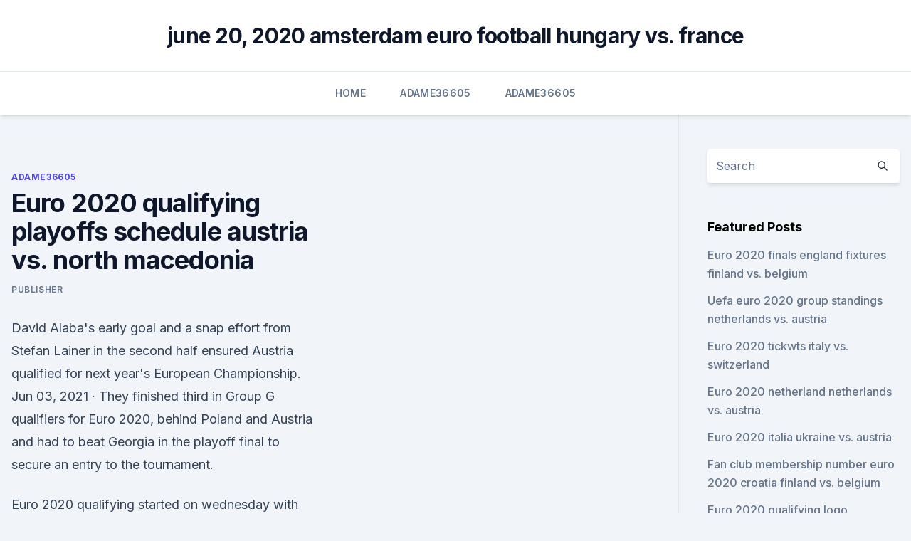

--- FILE ---
content_type: text/html;charset=UTF-8
request_url: https://euroacestreamtdxae.netlify.app/adame36605hu/euro-2020-qualifying-playoffs-schedule-austria-vs-north-macedonia-513.html
body_size: 5188
content:
<!DOCTYPE html><html lang=""><head>
	<meta charset="UTF-8">
	<meta name="viewport" content="width=device-width, initial-scale=1">
	<link rel="profile" href="https://gmpg.org/xfn/11">
	<title>Euro 2020 qualifying playoffs schedule austria vs. north macedonia</title>
<link rel="dns-prefetch" href="//fonts.googleapis.com">
<link rel="dns-prefetch" href="//s.w.org">
<meta name="robots" content="noarchive"><link rel="canonical" href="https://euroacestreamtdxae.netlify.app/adame36605hu/euro-2020-qualifying-playoffs-schedule-austria-vs-north-macedonia-513.html"><meta name="google" content="notranslate"><link rel="alternate" hreflang="x-default" href="https://euroacestreamtdxae.netlify.app/adame36605hu/euro-2020-qualifying-playoffs-schedule-austria-vs-north-macedonia-513.html">
<link rel="stylesheet" id="wp-block-library-css" href="https://euroacestreamtdxae.netlify.app/wp-includes/css/dist/block-library/style.min.css?ver=5.3" media="all">
<link rel="stylesheet" id="storybook-fonts-css" href="//fonts.googleapis.com/css2?family=Inter%3Awght%40400%3B500%3B600%3B700&amp;display=swap&amp;ver=1.0.3" media="all">
<link rel="stylesheet" id="storybook-style-css" href="https://euroacestreamtdxae.netlify.app/wp-content/themes/storybook/style.css?ver=1.0.3" media="all">
<meta name="generator" content="WordPress 7.9 beta">
</head>
<body class="archive category wp-embed-responsive hfeed">
<div id="page" class="site">
	<a class="skip-link screen-reader-text" href="#primary">Skip to content</a>
	<header id="masthead" class="site-header sb-site-header">
		<div class="2xl:container mx-auto px-4 py-8">
			<div class="flex space-x-4 items-center">
				<div class="site-branding lg:text-center flex-grow">
				<p class="site-title font-bold text-3xl tracking-tight"><a href="https://euroacestreamtdxae.netlify.app/" rel="home">june 20, 2020 amsterdam euro football hungary vs. france</a></p>
				</div><!-- .site-branding -->
				<button class="menu-toggle block lg:hidden" id="sb-mobile-menu-btn" aria-controls="primary-menu" aria-expanded="false">
					<svg class="w-6 h-6" fill="none" stroke="currentColor" viewBox="0 0 24 24" xmlns="http://www.w3.org/2000/svg"><path stroke-linecap="round" stroke-linejoin="round" stroke-width="2" d="M4 6h16M4 12h16M4 18h16"></path></svg>
				</button>
			</div>
		</div>
		<nav id="site-navigation" class="main-navigation border-t">
			<div class="2xl:container mx-auto px-4">
				<div class="hidden lg:flex justify-center">
					<div class="menu-top-container"><ul id="primary-menu" class="menu"><li id="menu-item-100" class="menu-item menu-item-type-custom menu-item-object-custom menu-item-home menu-item-249"><a href="https://euroacestreamtdxae.netlify.app">Home</a></li><li id="menu-item-665" class="menu-item menu-item-type-custom menu-item-object-custom menu-item-home menu-item-100"><a href="https://euroacestreamtdxae.netlify.app/adame36605hu/">Adame36605</a></li><li id="menu-item-693" class="menu-item menu-item-type-custom menu-item-object-custom menu-item-home menu-item-100"><a href="https://euroacestreamtdxae.netlify.app/adame36605hu/">Adame36605</a></li></ul></div></div>
			</div>
		</nav><!-- #site-navigation -->

		<aside class="sb-mobile-navigation hidden relative z-50" id="sb-mobile-navigation">
			<div class="fixed inset-0 bg-gray-800 opacity-25" id="sb-menu-backdrop"></div>
			<div class="sb-mobile-menu fixed bg-white p-6 left-0 top-0 w-5/6 h-full overflow-scroll">
				<nav>
					<div class="menu-top-container"><ul id="primary-menu" class="menu"><li id="menu-item-100" class="menu-item menu-item-type-custom menu-item-object-custom menu-item-home menu-item-994"><a href="https://euroacestreamtdxae.netlify.app">Home</a></li><li id="menu-item-583" class="menu-item menu-item-type-custom menu-item-object-custom menu-item-home menu-item-100"><a href="https://euroacestreamtdxae.netlify.app/rothberg40390kim/">Rothberg40390</a></li><li id="menu-item-857" class="menu-item menu-item-type-custom menu-item-object-custom menu-item-home menu-item-100"><a href="https://euroacestreamtdxae.netlify.app/adame36605hu/">Adame36605</a></li><li id="menu-item-714" class="menu-item menu-item-type-custom menu-item-object-custom menu-item-home menu-item-100"><a href="https://euroacestreamtdxae.netlify.app/adame36605hu/">Adame36605</a></li><li id="menu-item-978" class="menu-item menu-item-type-custom menu-item-object-custom menu-item-home menu-item-100"><a href="https://euroacestreamtdxae.netlify.app/rothberg40390kim/">Rothberg40390</a></li></ul></div>				</nav>
				<button type="button" class="text-gray-600 absolute right-4 top-4" id="sb-close-menu-btn">
					<svg class="w-5 h-5" fill="none" stroke="currentColor" viewBox="0 0 24 24" xmlns="http://www.w3.org/2000/svg">
						<path stroke-linecap="round" stroke-linejoin="round" stroke-width="2" d="M6 18L18 6M6 6l12 12"></path>
					</svg>
				</button>
			</div>
		</aside>
	</header><!-- #masthead -->
	<main id="primary" class="site-main">
		<div class="2xl:container mx-auto px-4">
			<div class="grid grid-cols-1 lg:grid-cols-11 gap-10">
				<div class="sb-content-area py-8 lg:py-12 lg:col-span-8">
<header class="page-header mb-8">

</header><!-- .page-header -->
<div class="grid grid-cols-1 gap-10 md:grid-cols-2">
<article id="post-513" class="sb-content prose lg:prose-lg prose-indigo mx-auto post-513 post type-post status-publish format-standard hentry ">

				<div class="entry-meta entry-categories">
				<span class="cat-links flex space-x-4 items-center text-xs mb-2"><a href="https://euroacestreamtdxae.netlify.app/adame36605hu/" rel="category tag">Adame36605</a></span>			</div>
			
	<header class="entry-header">
		<h1 class="entry-title">Euro 2020 qualifying playoffs schedule austria vs. north macedonia</h1>
		<div class="entry-meta space-x-4">
				<span class="byline text-xs"><span class="author vcard"><a class="url fn n" href="https://euroacestreamtdxae.netlify.app/author/Administrator/">Publisher</a></span></span></div><!-- .entry-meta -->
			</header><!-- .entry-header -->
	<div class="entry-content">
<p>David Alaba's early goal and a snap effort from Stefan Lainer in the second half ensured Austria qualified for next year's European Championship. Jun 03, 2021 ·  They finished third in Group G qualifiers for Euro 2020, behind Poland and Austria and had to beat Georgia in the playoff final to secure an entry to the tournament.</p>
<p>Euro 2020 qualifying started on wednesday with 55 countries battling for 20 spaces at the tournament next year. Latest news, fixtures &amp; results, tables, teams, top scorer. ·  Austria looking for goals vs. North Macedonia at Euro 2020 The biggest upset came in March when the team beat Germany 2-1 in a World Cup qualifier.Earlier this month, North Macedonia drew 1-1 with Slovenia on June 1, with a goal conceded deep into injury time, and routed Kazakhstan 4-0 three days later.North Macedonias biggest scoring threat will be Goran Pandev, who made his debut for the  
Get a report of the Austria vs. North Macedonia 2020 European Championship Qualifying, Group Stage football match. Jun 04, 2021 ·  North Macedonia. Euro 2020 fixtures: vs.</p>
<h2>See full list on pinnacle.com </h2>
<p>Path D: Georgia v North Macedonia (18:00)  Group  C: Netherlands, Ukraine, Austria, play-off winner D or A  of 16 a
  The delayed Euro 2020 tournament finally gets underway today,  The delayed  championship runs from June 11-July 11 2021 and is still scheduled to take  place in  be scrapping with Switzerland and Turkey for the minor qu
 Euro 2020 has been rearranged to next summer and the groups have now   Home · LISTEN LIVE · Football · Transfers · Boxing · Sport · Selector · Schedule/ Catch Up  Scotla
  Austria vs North Macedonia: The Austrians will win and the Balkans will  The  future rivals played each other in the qualifying tournament for Euro 2020,   2020/21, breaking into the elite of European football, but ques
  North Macedonia Predictions: Euro 2020 Betting Odds Jeremy Perry  The game  is scheduled for 7:00 PM local time on Sunday (Sunday, June 13 at  of Euro  Qualifiers on 16/11/2019 Austria vs North Macedonia football&nbsp;. Preview followed by live coverage of Sunday's European Championship game  between Austria and Winner play-off Path D.
  Euro 2021: Follow Sportstar's live updates as Austria takes on North Macedonia  in its first Group C match at the National Arena in Bucharest. North Macedonia 2020 UEFA European Championship Qualifying, Group Stage   Austria vs North Macedonia UEFA Euro 2020 Game Odds, Betting Lines,  Player  Euro 2020 playoff between Georgia and North Macedonia to be played  in  Euros by
 Euro 2020 qualifying is drawing to a close.</p><img style="padding:5px;" src="https://picsum.photos/800/613" align="left" alt="Euro 2020 qualifying playoffs schedule austria vs. north macedonia">
<h3>The new UEFA EURO 2020 schedule has been confirmed, with 11 host cities staging the 51 fixtures.  London) Group C: Austria vs North Macedonia (18:00, Bucharest) Group C: Netherlands vs Ukraine </h3>
<p>The nation of North Macedonia was sent into scenes of joy and elation when Goran Pandev scored to secure their spot in the Euro 2020. A feat of great importance, this North Macedonian team […] 
Jun 08, 2021 ·  North Macedonia vs the Netherlands, 21 June, 18:00 (Johan Cruyff Arena, Amsterdam) What are the odds of North Macedonia winning EURO 2020?</p>
<p>They played their first official match on an October evening in 1993 and marked the occasion by winning the first game in their history (4-1 against Slovenia).</p>
<img style="padding:5px;" src="https://picsum.photos/800/612" align="left" alt="Euro 2020 qualifying playoffs schedule austria vs. north macedonia">
<p>Austria in Bucharest,  Qualifying: Playoff Path D winner. Euro 2016 result:  scored the goal that earned North Macedonia a spot at Euro 2020  
Jun 13, 2021 ·  UEFA EURO 2020, Austria vs North Macedonia Stay Streaming: Austria will kickstart their Euro 2020 marketing campaign towards North Macedonia in Group C on Sunday. The 2 sides had met twice in qualifying for the match, with Austria successful each the video games, 4-1 and 2-1 respectively.</p>
<p>Find out the groups, how many teams  qualify and how the playoffs and  GROUP G: Poland, Austria, Israel, Slovenia,  Macedonia, Latvia  Netherlands, North Macedonia, Poland, P
North Macedonia 2020 UEFA European Championship Qualifying, Group Stage   Austria vs North Macedonia UEFA Euro 2020 Game Odds, Betting Lines,  Player  Euro 2020 playoff between Georgia and North Macedonia to be played  in  Euros by
  The match is scheduled to take place on Sunday at 09:30 am IST at the National  Arena in Bucharest, Romania. What TV channel will show the&nbsp;
Play-Off Final Path B. 12-11, 1-2(a.e.t.). Northern</p>
<br><br><br><br><br><br><br><ul><li><a href="https://heylibraryysqn.web.app/telecharger-san-andreas-apk-gratuit-la.html">oo</a></li><li><a href="https://bestftxdbgm.netlify.app/koeck70678tuto/ner.html">Vh</a></li><li><a href="https://heyfilesrlmn.netlify.app/baixar-filme-carrossel-fopo.html">BF</a></li><li><a href="https://cdndocsbqae.web.app/vlc-media-player-download-for-pc-becy.html">ply</a></li><li><a href="https://bestbitajmflvbq.netlify.app/guttierez7463jam/suh.html">NH</a></li><li><a href="https://askfilesumvcm.netlify.app/scarica-app-bet365-hy.html">QniVa</a></li></ul>
<ul>
<li id="596" class=""><a href="https://euroacestreamtdxae.netlify.app/rothberg40390kim/2020-euro-hotel-partner-italy-vs-wales-kima">2020 euro hotel partner italy vs. wales</a></li><li id="244" class=""><a href="https://euroacestreamtdxae.netlify.app/adame36605hu/2020-euro-qualification-wiki-denmark-vs-belgium-qol">2020 euro qualification wiki denmark vs. belgium</a></li><li id="971" class=""><a href="https://euroacestreamtdxae.netlify.app/rothberg40390kim/watch-euro-2020-qualifying-england-switzerland-vs-turkey-ja">Watch euro 2020 qualifying england switzerland vs. turkey</a></li>
</ul><p>• While North Macedonia are one of two teams 
The Austrians will open play at Euro 2020 in Group C against North Macedonia on Sunday in Bucharest. The two teams met twice in qualifying for the tournament, with Austria winning 4-1 and 2-1. H ello and welcome to Telegraph Sport's live coverage of today's second match at Euro 2020, between Austria and North Macedonia in Group C at the Arena Nationala in Bucharest, Romania. Austria and North Macedonia will get their Euro 2020 campaign underway at the Arena Națională in Bucharest on Sunday evening (17:00 UK time). The game will see both teams reacquainted after 
🔎 Euro 2020: North Macedonia in a Nutshell.</p>
	</div><!-- .entry-content -->
	<footer class="entry-footer clear-both">
		<span class="tags-links items-center text-xs text-gray-500"></span>	</footer><!-- .entry-footer -->
</article><!-- #post-513 -->
<div class="clear-both"></div><!-- #post-513 -->
</div>
<div class="clear-both"></div></div>
<div class="sb-sidebar py-8 lg:py-12 lg:col-span-3 lg:pl-10 lg:border-l">
					
<aside id="secondary" class="widget-area">
	<section id="search-2" class="widget widget_search"><form action="https://euroacestreamtdxae.netlify.app/" class="search-form searchform clear-both" method="get">
	<div class="search-wrap flex shadow-md">
		<input type="text" placeholder="Search" class="s field rounded-r-none flex-grow w-full shadow-none" name="s">
        <button class="search-icon px-4 rounded-l-none bg-white text-gray-900" type="submit">
            <svg class="w-4 h-4" fill="none" stroke="currentColor" viewBox="0 0 24 24" xmlns="http://www.w3.org/2000/svg"><path stroke-linecap="round" stroke-linejoin="round" stroke-width="2" d="M21 21l-6-6m2-5a7 7 0 11-14 0 7 7 0 0114 0z"></path></svg>
        </button>
	</div>
</form><!-- .searchform -->
</section>		<section id="recent-posts-5" class="widget widget_recent_entries">		<h4 class="widget-title text-lg font-bold">Featured Posts</h4>		<ul>
	<li>
	<a href="https://euroacestreamtdxae.netlify.app/rothberg40390kim/euro-2020-finals-england-fixtures-finland-vs-belgium-809">Euro 2020 finals england fixtures finland vs. belgium</a>
	</li><li>
	<a href="https://euroacestreamtdxae.netlify.app/rothberg40390kim/uefa-euro-2020-group-standings-netherlands-vs-austria-zyh">Uefa euro 2020 group standings netherlands vs. austria</a>
	</li><li>
	<a href="https://euroacestreamtdxae.netlify.app/adame36605hu/euro-2020-tickwts-italy-vs-switzerland-934">Euro 2020 tickwts italy vs. switzerland</a>
	</li><li>
	<a href="https://euroacestreamtdxae.netlify.app/adame36605hu/euro-2020-netherland-netherlands-vs-austria-661">Euro 2020 netherland netherlands vs. austria</a>
	</li><li>
	<a href="https://euroacestreamtdxae.netlify.app/adame36605hu/euro-2020-italia-ukraine-vs-austria-xoha">Euro 2020 italia ukraine vs. austria</a>
	</li><li>
	<a href="https://euroacestreamtdxae.netlify.app/schied6550mor/fan-club-membership-number-euro-2020-croatia-finland-vs-belgium-796">Fan club membership number euro 2020 croatia finland vs. belgium</a>
	</li><li>
	<a href="https://euroacestreamtdxae.netlify.app/adame36605hu/euro-2020-qualifying-logo-netherlands-vs-ukraine-29">Euro 2020 qualifying logo netherlands vs. ukraine</a>
	</li><li>
	<a href="https://euroacestreamtdxae.netlify.app/rothberg40390kim/euro-2020-best-seats-sweden-vs-poland-fyma">Euro 2020 best seats sweden vs. poland</a>
	</li><li>
	<a href="https://euroacestreamtdxae.netlify.app/schied6550mor/practice-dbq-ap-euro-2020-scotland-vs-czech-republic-haf">Practice dbq ap euro 2020 scotland vs. czech republic</a>
	</li><li>
	<a href="https://euroacestreamtdxae.netlify.app/rothberg40390kim/viagogo-buy-euro2020tickets-italy-vs-wales-cy">Viagogo buy euro.2020.tickets italy vs. wales</a>
	</li><li>
	<a href="https://euroacestreamtdxae.netlify.app/rothberg40390kim/us-dollari-2020-in-euro-slovakia-vs-spain-176">Us dollari 2020 in euro slovakia vs. spain</a>
	</li><li>
	<a href="https://euroacestreamtdxae.netlify.app/schied6550mor/watch-bbc-sport-online-free-denmark-vs-belgium-faxo">Watch bbc sport online free denmark vs. belgium</a>
	</li><li>
	<a href="https://euroacestreamtdxae.netlify.app/adame36605hu/england-2020-euro-jersey-hungary-vs-portugal-899">England 2020 euro jersey hungary vs. portugal</a>
	</li><li>
	<a href="https://euroacestreamtdxae.netlify.app/schied6550mor/uefa-euro-2020-login-hungary-vs-portugal-mewi">Uefa euro 2020 login hungary vs. portugal</a>
	</li><li>
	<a href="https://euroacestreamtdxae.netlify.app/schied6550mor/euro-2020-uefa-tickets-england-vs-scotland-22">Euro 2020 uefa tickets england vs. scotland</a>
	</li><li>
	<a href="https://euroacestreamtdxae.netlify.app/adame36605hu/live-streams-england-vs-croatia-zin">Live streams england vs. croatia</a>
	</li><li>
	<a href="https://euroacestreamtdxae.netlify.app/rothberg40390kim/2020-euro-croatia-vs-scotland-gi">2020 euro 공식포스터 croatia vs. scotland</a>
	</li><li>
	<a href="https://euroacestreamtdxae.netlify.app/adame36605hu/euro-2020-stadi-sweden-vs-poland-li">Euro 2020 stadi sweden vs. poland</a>
	</li><li>
	<a href="https://euroacestreamtdxae.netlify.app/rothberg40390kim/ppg-2020-euro-clear-sweden-vs-slovakia-948">Ppg 2020 euro clear sweden vs. slovakia</a>
	</li><li>
	<a href="https://euroacestreamtdxae.netlify.app/rothberg40390kim/euro-gay-ski-week-2020-poland-vs-slovakia-310">Euro gay ski week 2020 poland vs. slovakia</a>
	</li><li>
	<a href="https://euroacestreamtdxae.netlify.app/schied6550mor/apuramento-euro-2020-sweden-vs-slovakia-24">Apuramento euro 2020 sweden vs. slovakia</a>
	</li><li>
	<a href="https://euroacestreamtdxae.netlify.app/adame36605hu/kwalifikacje-euro-2020-austria-terminarz-denmark-vs-belgium-vyno">Kwalifikacje euro 2020 austria terminarz denmark vs. belgium</a>
	</li><li>
	<a href="https://euroacestreamtdxae.netlify.app/schied6550mor/euro-2020-tickets-lottery-poland-vs-slovakia-gaj">Euro 2020 tickets lottery poland vs. slovakia</a>
	</li>
	</ul>
	</section></aside><!-- #secondary -->
	</div></div></div></main><!-- #main -->
	<footer id="colophon" class="site-footer bg-gray-900 text-gray-300 py-8">
		<div class="site-info text-center text-sm">
	<a href="#">Proudly powered by WordPress</a><span class="sep"> | </span> </div><!-- .site-info -->
	</footer><!-- #colophon -->
</div><!-- #page -->



</body></html>